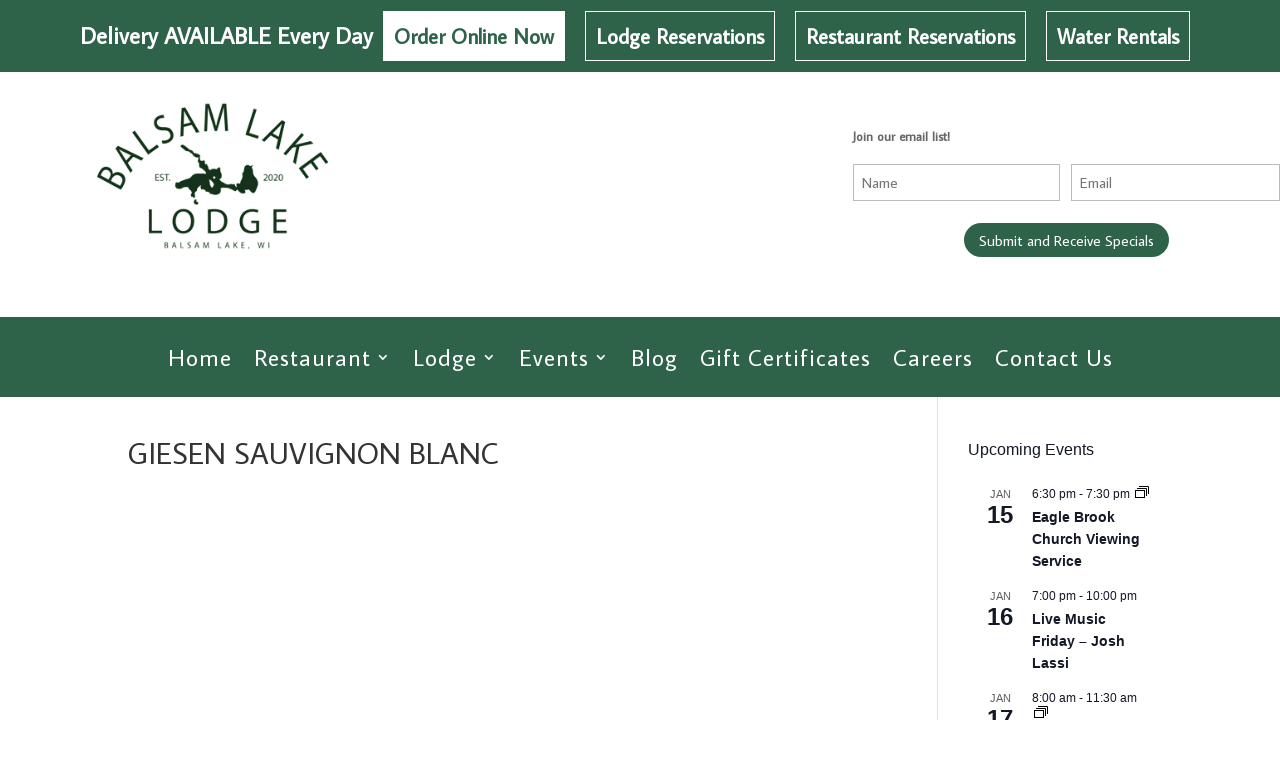

--- FILE ---
content_type: text/css
request_url: https://balsamlakelodge.com/wp-content/et-cache/global/et-divi-customizer-global.min.css?ver=1766710309
body_size: 2731
content:
body,.et_pb_column_1_2 .et_quote_content blockquote cite,.et_pb_column_1_2 .et_link_content a.et_link_main_url,.et_pb_column_1_3 .et_quote_content blockquote cite,.et_pb_column_3_8 .et_quote_content blockquote cite,.et_pb_column_1_4 .et_quote_content blockquote cite,.et_pb_blog_grid .et_quote_content blockquote cite,.et_pb_column_1_3 .et_link_content a.et_link_main_url,.et_pb_column_3_8 .et_link_content a.et_link_main_url,.et_pb_column_1_4 .et_link_content a.et_link_main_url,.et_pb_blog_grid .et_link_content a.et_link_main_url,body .et_pb_bg_layout_light .et_pb_post p,body .et_pb_bg_layout_dark .et_pb_post p{font-size:14px}.et_pb_slide_content,.et_pb_best_value{font-size:15px}.container,.et_pb_row,.et_pb_slider .et_pb_container,.et_pb_fullwidth_section .et_pb_title_container,.et_pb_fullwidth_section .et_pb_title_featured_container,.et_pb_fullwidth_header:not(.et_pb_fullscreen) .et_pb_fullwidth_header_container{max-width:1920px}.et_boxed_layout #page-container,.et_boxed_layout.et_non_fixed_nav.et_transparent_nav #page-container #top-header,.et_boxed_layout.et_non_fixed_nav.et_transparent_nav #page-container #main-header,.et_fixed_nav.et_boxed_layout #page-container #top-header,.et_fixed_nav.et_boxed_layout #page-container #main-header,.et_boxed_layout #page-container .container,.et_boxed_layout #page-container .et_pb_row{max-width:2080px}#main-header,#main-header .nav li ul,.et-search-form,#main-header .et_mobile_menu{background-color:rgba(255,255,255,0)}.et_header_style_centered .mobile_nav .select_page,.et_header_style_split .mobile_nav .select_page,.et_nav_text_color_light #top-menu>li>a,.et_nav_text_color_dark #top-menu>li>a,#top-menu a,.et_mobile_menu li a,.et_nav_text_color_light .et_mobile_menu li a,.et_nav_text_color_dark .et_mobile_menu li a,#et_search_icon:before,.et_search_form_container input,span.et_close_search_field:after,#et-top-navigation .et-cart-info{color:rgba(255,255,255,0.6)}.et_search_form_container input::-moz-placeholder{color:rgba(255,255,255,0.6)}.et_search_form_container input::-webkit-input-placeholder{color:rgba(255,255,255,0.6)}.et_search_form_container input:-ms-input-placeholder{color:rgba(255,255,255,0.6)}#top-menu li a{font-size:16px}body.et_vertical_nav .container.et_search_form_container .et-search-form input{font-size:16px!important}#main-header{box-shadow:none}.et-fixed-header#main-header{box-shadow:none!important}@media only screen and (min-width:981px){.et_header_style_left #et-top-navigation,.et_header_style_split #et-top-navigation{padding:39px 0 0 0}.et_header_style_left #et-top-navigation nav>ul>li>a,.et_header_style_split #et-top-navigation nav>ul>li>a{padding-bottom:39px}.et_header_style_split .centered-inline-logo-wrap{width:78px;margin:-78px 0}.et_header_style_split .centered-inline-logo-wrap #logo{max-height:78px}.et_pb_svg_logo.et_header_style_split .centered-inline-logo-wrap #logo{height:78px}.et_header_style_centered #top-menu>li>a{padding-bottom:14px}.et_header_style_slide #et-top-navigation,.et_header_style_fullscreen #et-top-navigation{padding:30px 0 30px 0!important}.et_header_style_centered #main-header .logo_container{height:78px}#logo{max-height:45%}.et_pb_svg_logo #logo{height:45%}.et_header_style_centered.et_hide_primary_logo #main-header:not(.et-fixed-header) .logo_container,.et_header_style_centered.et_hide_fixed_logo #main-header.et-fixed-header .logo_container{height:14.04px}.et-fixed-header#main-header,.et-fixed-header#main-header .nav li ul,.et-fixed-header .et-search-form{background-color:#ffffff}.et-fixed-header #top-menu a,.et-fixed-header #et_search_icon:before,.et-fixed-header #et_top_search .et-search-form input,.et-fixed-header .et_search_form_container input,.et-fixed-header .et_close_search_field:after,.et-fixed-header #et-top-navigation .et-cart-info{color:rgba(255,255,255,0.6)!important}.et-fixed-header .et_search_form_container input::-moz-placeholder{color:rgba(255,255,255,0.6)!important}.et-fixed-header .et_search_form_container input::-webkit-input-placeholder{color:rgba(255,255,255,0.6)!important}.et-fixed-header .et_search_form_container input:-ms-input-placeholder{color:rgba(255,255,255,0.6)!important}}@media only screen and (min-width:2400px){.et_pb_row{padding:48px 0}.et_pb_section{padding:96px 0}.single.et_pb_pagebuilder_layout.et_full_width_page .et_post_meta_wrapper{padding-top:144px}.et_pb_fullwidth_section{padding:0}}@media only screen and (max-width:980px){.et_pb_section{padding:66px 0}.et_pb_section.et_pb_fullwidth_section{padding:0}}	body,input,textarea,select{font-family:'Average Sans',Helvetica,Arial,Lucida,sans-serif}#main-header,#et-top-navigation{font-family:'Neuton',Georgia,"Times New Roman",serif}.et_pb_row{max-width:100%!important}a.smallblue,body a.bigblue{background:#2f634a!important;border:0px solid #3e8ff4!important;color:#fff!important}.postid-1575 li{list-style:disc!important}span[role="button"]{background-color:#00800000!important;padding:0px;border-radius:0px!important;color:#fff;margin:0px;height:auto!important;position:relative!important}body a.small-button,a.icon-button,body a.small-button:hover{cursor:pointer;background:green!important;color:#fff!important;min-width:150px!important;text-align:center!important;font-size:20px!important}.et_pb_row_2_tb_header{margin-top:3px!important}body .et_pb_text_0_tb_header{margin-top:3px!important}@media all and (min-width:960px){.tribe-events-c-view-selector button{display:none!important}.tribe-events-c-view-selector .tribe-events-c-view-selector__content{display:flex!important;position:relative!important;top:auto!important;border:none!important;box-shadow:none!important}.tribe-events-c-view-selector .tribe-events-c-view-selector__list{display:flex!important}.tribe-events .tribe-events-c-view-selector--labels .tribe-events-c-view-selector__list-item--active{display:block!important}}.tribe-common-l-container{padding-bottom:0px!important}.single-tribe_events .et_pb_row{max-width:100%}.single-tribe_events .et_pb_row.et_pb_row_2_tb_header.et_pb_sticky_module.et_pb_gutters1.et_pb_row--with-menu.et_pb_sticky.et_pb_sticky--top{left:0!important}.page-id-10163 h4.tribe-events-widget-events-list__event-title span{text-transform:uppercase!important;font-weight:800!important;font-size:19px!important;line-height:22px!important;font-family:"Tilt Warp",sans-serif!important;color:#002F57!important}.et_pb_text_5_tb_footer a{color:#fff!important}.fall-special{text-align:center;color:#2e634a;font-family:Arial,sans-serif}.fl-node-0njhxepcgyqo p,.fl-node-0njhxepcgyqo h2{text-transform:capitalize!important}.fall-special h2{font-family:"Tilt Warp",sans-serif!important;font-size:29px;font-weight:bold;margin-bottom:10px;color:#2e634a}.fall-special p{font-family:"Tilt Warp",sans-serif!important;font-size:24px;margin-bottom:7px;color:#333;font-weight:bold}.promo-code{font-weight:bold;color:white;background-color:#2e634a;padding:5px 10px;border-radius:5px}.page-id-10163 .tribe-events-widget-events-list__event-datetime-wrapper{font-size:18px!important;line-height:normal!important}.page-id-10163 h4.tribe-events-widget-events-list__event-title span a{color:#002F57!important}.page-id-10163 .tribe-common-g-row.tribe-events-widget-events-list__event-row{gap:20px;padding-bottom:20px;border-bottom:2px solid #D5C796!important;margin-bottom:20px}.page-id-10163 .tribe-events-widget-events-list__event-datetime{color:#2e634a;font-weight:800;font-family:Tilt Warp;font-size:17px}.page-id-10163 .tribe-events-widget .tribe-events-widget-events-list__event-row{align-items:flex-start}.page-id-10163 .tribe-events-widget-events-list__event-date-tag.tribe-common-g-col{background:#D5C796;padding:10px;border-radius:6px}.page-id-10163 .tribe-events .tribe-events-widget-events-list__event-date-tag-month{text-transform:uppercase!important;color:#002F57!important;font-size:18px!important;font-weight:bold!important;padding-bottom:0px!important}.page-id-10163 .tribe-events .tribe-events-widget-events-list__event-date-tag-daynum{color:#002F57!important;font-size:22px!important}.page-id-10163 .tribe-events-widget-events-list__event-description.tribe-common-b2{line-height:24px!important;font-size:16px!important}.page-id-10163 .weekly-specials__day{display:flex;flex-direction:row;flex-wrap:nowrap;align-items:stretch;justify-content:flex-start;margin-bottom:35px}.page-id-10163 .weekly-specials__day__title-price{display:flex;justify-content:space-between;align-items:center;margin-bottom:10px}.page-id-10163 .weekly-specials__day__header{background:#002f57;display:flex;justify-content:center;align-items:center;border-top-left-radius:6px;border-bottom-left-radius:6px;min-width:150px}.page-id-10163 h3.weekly-specials__day-of-the-week{color:#fff!important;margin:0}.page-id-10163 .weekly-specials__day__title-price h4{margin:0;color:#D5C796!important}.page-id-10163 .weekly-specials__day__title-price{border-top:1px solid #4C86A0;padding-top:20px;margin-top:20px}.page-id-10163 .weekly-specials__day__title-price.item-0{border-top:0px solid #4C86A0;padding-top:0px;margin-top:0px}.page-id-10163 .weekly-specials__day__items{background-color:#095679;padding:30px;border-top-right-radius:6px;border-bottom-right-radius:6px}.page-id-10163 .weekly-specials__day__item__desc p{color:#FFFFFF!important;margin:0!important}.page-id-10163 .weekly-specials__day__item__image{display:flex}.page-id-10163 .tribe-events-widget-events-list__view-more-link{display:none}.et_pb_menu_0_tb_header.et_pb_menu ul li a{line-height:25px}.order-btn.order-now{background:#fff;padding:10px;border-radius:0px;color:#2e634a}.et_pb_text>:last-child{padding-bottom:1em;padding-top:1em}.diwg_divi_weather{display:none}.et_pb_module.diwg_divi_weather{font-size:16px;transition:0.3s;position:fixed!important;width:123px!important;height:99px;bottom:0;z-index:999999;line-height:48px;top:300px;right:20px;align-self:center;background-color:#2f634a;color:#FFF;text-align:center}.order-btn{padding:10px;border-radius:0px;color:#fff;border:1px solid #fff;margin:10px}.header-links{margin-top:40px;text-align:center}.header-links .order-btn{background:transparent;border:1px solid #fff;color:#fff}.et-menu li li a{padding:6px 20px;width:301px}.et_pb_section_0_tb_footer.et_pb_section{padding-bottom:0px}@media(max-width:1024px){.et_pb_text_inner>div{display:block!important}.et_pb_text_inner>div>p{padding-bottom:10px!important}}@media(min-width:900px){body .et_pb_image_0_tb_header{max-width:100%!important}.et_pb_column_1_tb_header .et_pb_module,.et_pb_column_1_tb_header .et_pb_module a{padding:0px!important;margin:0px!important}.et_pb_image_0_tb_header img{width:249px;height:auto!important;max-width:500px!important}}.nav li ul{width:301px}#field_4_4{font-weight:bold;font-size:13px}#gform_submit_button_4{border-width:0px!important;border-radius:50px;letter-spacing:0px;font-size:15px;background-color:#2e634a;color:#fff}@media(max-width:600px){#post-125 .et_pb_blurb_0.et_pb_blurb .et_pb_module_header{font-size:36px!important}#post-125	.et_pb_section_4,#post-125 .et_pb_section_0{width:100%}#post-125 .et_pb_blurb_1.et_pb_blurb .et_pb_module_header{font-size:36px!important}.et_pb_text_3{margin-top:15px!important}.et_pb_text_3 h1{font-size:32px!important}body .et_pb_text_7_tb_footer{padding-left:27px!important;margin-left:0px!important;padding-right:22px!important}.order-btn{margin-top:13px!important;display:block;width:180px;margin:0 auto}}@media(max-width:1100px){.et_pb_column_0_tb_header a{font-size:15px}}@media(max-width:980px){.et_pb_row_3_tb_header.et_pb_row{margin-top:3px!important}.et_pb_menu__logo img{width:144px}.et_pb_text_0_tb_header span{font-size:23px;width:100%;margin:0 auto;display:table;padding:10px 0px 15px 0px}.et_pb_column_0_tb_header a{font-size:15px}.et_pb_row_2_tb_header.et_pb_row,.et_pb_row_3_tb_header.et_pb_row{padding:20px!important}.et_pb_menu_1_tb_header.et_pb_menu{background:#fff!important}.mobile_nav{background-color:#2E634A;padding:12px!important}body .mobilelogo .et_pb_column_6_tb_header{margin-top:20px!important}body .et_pb_image_1_tb_header .et_pb_image_wrap img{width:132px!important}body .et_pb_row_3_tb_header{margin-top:0px!important;background:#fff!important}body .et_pb_row_3_tb_header{margin-top:0px!important}body .mobilelogo .et_pb_column_1_2{width:50%!important;float:left}.header-links{margin-top:0px;display:flex;flex-wrap:wrap}.et_pb_row_2_tb_header{margin-top:10px!important}.et_pb_row_2_tb_header.et_pb_row{padding-top:8px!important;padding-bottom:8px!important}#gform_4{padding:16px!important}.et_pb_menu_0_tb_header.et_pb_menu ul li a{line-height:18px!important}}@media(orientation:landscape) and (max-device-width :1223px){.order-btn{font-size:13px!important}.et-l--header .et_pb_text>:last-child{padding-bottom:1em!important;padding-top:0em!important}.gform_wrapper.gravity-theme .gform_footer,.gform_wrapper.gravity-theme .gform_page_footer{padding:5px 0!important}.et-l--header .et_pb_row{padding:7px 0!important}.gform_body{padding:10px!important}.et_pb_image_0_tb_header .et_pb_image_wrap img{max-height:69px!important;width:auto}.et_pb_row_0_tb_header.et_pb_row{padding-top:5px!important;padding-bottom:5px!important}}@media(max-width:600px){.et_pb_sticky_module{position:relative!important}.et_pb_menu_1_tb_header.et_pb_menu{background:#fff!important}.mobile_nav{background-color:#2E634A;padding:12px!important}body .mobilelogo .et_pb_column_6_tb_header{margin-top:20px!important}body .et_pb_image_1_tb_header .et_pb_image_wrap img{width:132px!important}body .et_pb_row_3_tb_header{margin-top:0px!important;background:#fff!important}body .et_pb_row_3_tb_header{margin-top:0px!important}body .mobilelogo .et_pb_column_1_2{width:50%!important;float:left}.header-links{margin-top:0px;display:flex;flex-wrap:wrap}.et_pb_row_2_tb_header{margin-top:10px!important}.et_pb_row_2_tb_header.et_pb_row{padding-top:8px!important;padding-bottom:8px!important}.et_pb_row_2_tb_header{background-color:#2e634a;min-height:40px!important;margin-top:15px!important;margin-right:auto!important;margin-left:auto!important}.et-l--header .et_pb_column .et_pb_row_inner,.et-l--header .et_pb_row{padding:14px 0}.order-btn.order-now{padding:5px!important}.et_pb_row_0_tb_header.et_pb_row{padding-top:6px!important;padding-bottom:6px!important}.gform_wrapper.gravity-theme .gform_footer,.gform_wrapper.gravity-theme .gform_page_footer{padding:5px 0!important}#gform_4{padding-top:5px!important;padding-bottom:5px!important}.gform_wrapper.gravity-theme .gform_fields{grid-row-gap:5px!important}.et_pb_image_0_tb_header .et_pb_image_wrap img{max-height:85px!important;width:auto}.et-l--header .et_pb_text_inner>div>p{padding-bottom:0px!important}.et-l--header .et_pb_text>:last-child{padding-bottom:0em!important;padding-top:0em!important}}.sub-menu a{font-size:18px!important;color:#FFFFFF!important;letter-spacing:2px;line-height:30px}#menu-primary-navigation li a{border-width:0px!important;border-radius:50px;letter-spacing:0px;font-size:18px;background-color:#2e634a;padding:10px;color:#fff!important}@media(max-width:430px){.et_pb_text_inner>div>div{flex-wrap:wrap}.et_pb_text_inner>div>div>a:first-child{max-width:95%;flex:0 0 95%;text-align:center;margin:0 auto}.et_pb_text_inner>div>div>a{max-width:45%;flex:0 0 45%;text-align:center}}.book-event{display:flex;justify-content:center}.book-event a{padding:20px;text-decoration:none;border:solid 4px #2E634A!important;color:#2E634A!important;font-size:16px;font-weight:700;display:block}.book-event a:hover{background-color:#2E634A!important;color:#ffffff!important}

--- FILE ---
content_type: text/css
request_url: https://balsamlakelodge.com/wp-content/et-cache/746/et-core-unified-cpt-tb-120-tb-27-746.min.css?ver=1766920942
body_size: 1381
content:
.et_pb_section_0_tb_header{height:250px;min-height:189px;max-height:250px}.et_pb_section_0_tb_header.et_pb_section{padding-top:0px;padding-right:0px;padding-bottom:0px;padding-left:0px;margin-top:0px}.et_pb_row_0_tb_header{background-color:#2e634a}.et_pb_row_0_tb_header.et_pb_row{padding-top:0px!important;padding-bottom:0px!important;padding-top:0px;padding-bottom:0px}.et_pb_row_0_tb_header,body #page-container .et-db #et-boc .et-l .et_pb_row_0_tb_header.et_pb_row,body.et_pb_pagebuilder_layout.single #page-container #et-boc .et-l .et_pb_row_0_tb_header.et_pb_row,body.et_pb_pagebuilder_layout.single.et_full_width_page #page-container .et_pb_row_0_tb_header.et_pb_row,.et_pb_row_0_tb_header,body .pum-container .et-db #et-boc .et-l .et_pb_row_0_tb_header.et_pb_row,body.et_pb_pagebuilder_layout.single #page-container #et-boc .et-l .et_pb_row_0_tb_header.et_pb_row,body.et_pb_pagebuilder_layout.single.et_full_width_page #page-container .et_pb_row_0_tb_header.et_pb_row,.et_pb_row_0_tb_header,body #page-container .et-db .pum .et-l .et_pb_row_0_tb_header.et_pb_row,body.et_pb_pagebuilder_layout.single #page-container #et-boc .et-l .et_pb_row_0_tb_header.et_pb_row,body.et_pb_pagebuilder_layout.single.et_full_width_page #page-container .et_pb_row_0_tb_header.et_pb_row,.et_pb_row_0_tb_header,body .pum-container .et-db .pum .et-l .et_pb_row_0_tb_header.et_pb_row,body.et_pb_pagebuilder_layout.single #page-container #et-boc .et-l .et_pb_row_0_tb_header.et_pb_row,body.et_pb_pagebuilder_layout.single.et_full_width_page #page-container .et_pb_row_0_tb_header.et_pb_row,.et_pb_row_2_tb_header,body #page-container .et-db #et-boc .et-l .et_pb_row_2_tb_header.et_pb_row,body.et_pb_pagebuilder_layout.single #page-container #et-boc .et-l .et_pb_row_2_tb_header.et_pb_row,body.et_pb_pagebuilder_layout.single.et_full_width_page #page-container .et_pb_row_2_tb_header.et_pb_row,.et_pb_row_2_tb_header,body .pum-container .et-db #et-boc .et-l .et_pb_row_2_tb_header.et_pb_row,body.et_pb_pagebuilder_layout.single #page-container #et-boc .et-l .et_pb_row_2_tb_header.et_pb_row,body.et_pb_pagebuilder_layout.single.et_full_width_page #page-container .et_pb_row_2_tb_header.et_pb_row,.et_pb_row_2_tb_header,body #page-container .et-db .pum .et-l .et_pb_row_2_tb_header.et_pb_row,body.et_pb_pagebuilder_layout.single #page-container #et-boc .et-l .et_pb_row_2_tb_header.et_pb_row,body.et_pb_pagebuilder_layout.single.et_full_width_page #page-container .et_pb_row_2_tb_header.et_pb_row,.et_pb_row_2_tb_header,body .pum-container .et-db .pum .et-l .et_pb_row_2_tb_header.et_pb_row,body.et_pb_pagebuilder_layout.single #page-container #et-boc .et-l .et_pb_row_2_tb_header.et_pb_row,body.et_pb_pagebuilder_layout.single.et_full_width_page #page-container .et_pb_row_2_tb_header.et_pb_row{width:100%;max-width:100%}.et_pb_text_0_tb_header.et_pb_text,.diwg_divi_weather_0_tb_header.diwg_divi_weather .et_pb_weather__current_humidity,.diwg_divi_weather_0_tb_header.diwg_divi_weather .et_pb_weather__current_pressure,.diwg_divi_weather_0_tb_header.diwg_divi_weather .et_pb_weather__current_wind,.diwg_divi_weather_0_tb_header.diwg_divi_weather .et_pb_weather__forecast_date,.diwg_divi_weather_0_tb_header.diwg_divi_weather .et_pb_weather__forecast_temp,.et_pb_menu_0_tb_header.et_pb_menu .et_mobile_menu a,.et_pb_menu_1_tb_header.et_pb_menu .et_mobile_menu a{color:#FFFFFF!important}.et_pb_text_0_tb_header{font-weight:700;font-size:21px;min-height:68.9px;padding-bottom:0px!important;margin-top:35px!important}.et_pb_row_1_tb_header.et_pb_row{padding-bottom:0px!important;padding-bottom:0px}.et_pb_row_1_tb_header,body #page-container .et-db #et-boc .et-l .et_pb_row_1_tb_header.et_pb_row,body.et_pb_pagebuilder_layout.single #page-container #et-boc .et-l .et_pb_row_1_tb_header.et_pb_row,body.et_pb_pagebuilder_layout.single.et_full_width_page #page-container .et_pb_row_1_tb_header.et_pb_row,.et_pb_row_1_tb_header,body .pum-container .et-db #et-boc .et-l .et_pb_row_1_tb_header.et_pb_row,body.et_pb_pagebuilder_layout.single #page-container #et-boc .et-l .et_pb_row_1_tb_header.et_pb_row,body.et_pb_pagebuilder_layout.single.et_full_width_page #page-container .et_pb_row_1_tb_header.et_pb_row,.et_pb_row_1_tb_header,body #page-container .et-db .pum .et-l .et_pb_row_1_tb_header.et_pb_row,body.et_pb_pagebuilder_layout.single #page-container #et-boc .et-l .et_pb_row_1_tb_header.et_pb_row,body.et_pb_pagebuilder_layout.single.et_full_width_page #page-container .et_pb_row_1_tb_header.et_pb_row,.et_pb_row_1_tb_header,body .pum-container .et-db .pum .et-l .et_pb_row_1_tb_header.et_pb_row,body.et_pb_pagebuilder_layout.single #page-container #et-boc .et-l .et_pb_row_1_tb_header.et_pb_row,body.et_pb_pagebuilder_layout.single.et_full_width_page #page-container .et_pb_row_1_tb_header.et_pb_row{width:100%;max-width:1300px}.et_pb_image_0_tb_header .et_pb_image_wrap img{max-height:none}.et_pb_image_0_tb_header{padding-top:0px;padding-right:0px;padding-bottom:0px;padding-left:0px;margin-top:0px!important;margin-right:0px!important;margin-bottom:0px!important;margin-left:0px!important;width:100%;text-align:center}.et_pb_row_2_tb_header{background-color:#2e634a;min-height:69px;margin-top:30px!important;margin-right:auto!important;margin-left:auto!important}.et_pb_row_2_tb_header.et_pb_row{padding-top:17px!important;padding-bottom:17px!important;padding-top:17px;padding-bottom:17px}.et_pb_menu_0_tb_header.et_pb_menu ul li a,.et_pb_menu_1_tb_header.et_pb_menu ul li a{font-size:23px;color:#FFFFFF!important;letter-spacing:1px;line-height:30px}.et_pb_menu_0_tb_header.et_pb_menu,.et_pb_menu_1_tb_header.et_pb_menu{background-color:#2E634A;min-height:40px}.et_pb_menu_0_tb_header,.et_pb_row_3_tb_header,body #page-container .et-db #et-boc .et-l .et_pb_row_3_tb_header.et_pb_row,body.et_pb_pagebuilder_layout.single #page-container #et-boc .et-l .et_pb_row_3_tb_header.et_pb_row,body.et_pb_pagebuilder_layout.single.et_full_width_page #page-container .et_pb_row_3_tb_header.et_pb_row,.et_pb_row_3_tb_header,body .pum-container .et-db #et-boc .et-l .et_pb_row_3_tb_header.et_pb_row,body.et_pb_pagebuilder_layout.single #page-container #et-boc .et-l .et_pb_row_3_tb_header.et_pb_row,body.et_pb_pagebuilder_layout.single.et_full_width_page #page-container .et_pb_row_3_tb_header.et_pb_row,.et_pb_row_3_tb_header,body #page-container .et-db .pum .et-l .et_pb_row_3_tb_header.et_pb_row,body.et_pb_pagebuilder_layout.single #page-container #et-boc .et-l .et_pb_row_3_tb_header.et_pb_row,body.et_pb_pagebuilder_layout.single.et_full_width_page #page-container .et_pb_row_3_tb_header.et_pb_row,.et_pb_row_3_tb_header,body .pum-container .et-db .pum .et-l .et_pb_row_3_tb_header.et_pb_row,body.et_pb_pagebuilder_layout.single #page-container #et-boc .et-l .et_pb_row_3_tb_header.et_pb_row,body.et_pb_pagebuilder_layout.single.et_full_width_page #page-container .et_pb_row_3_tb_header.et_pb_row,.et_pb_menu_1_tb_header{width:100%}.et_pb_menu_0_tb_header.et_pb_menu ul li.current-menu-item a,.et_pb_menu_0_tb_header.et_pb_menu .nav li ul.sub-menu li.current-menu-item a,.et_pb_menu_1_tb_header.et_pb_menu ul li.current-menu-item a,.et_pb_menu_1_tb_header.et_pb_menu .nav li ul.sub-menu li.current-menu-item a{color:#E09900!important}.et_pb_menu_0_tb_header.et_pb_menu .nav li ul,.et_pb_menu_1_tb_header.et_pb_menu .nav li ul{background-color:#ffffff!important;border-color:#92ada8}.et_pb_menu_0_tb_header.et_pb_menu .et_mobile_menu,.et_pb_menu_1_tb_header.et_pb_menu .et_mobile_menu{border-color:#92ada8}.et_pb_menu_0_tb_header.et_pb_menu .nav li ul.sub-menu a,.et_pb_menu_1_tb_header.et_pb_menu .nav li ul.sub-menu a{color:#21544b!important}.et_pb_menu_0_tb_header.et_pb_menu .et_mobile_menu,.et_pb_menu_0_tb_header.et_pb_menu .et_mobile_menu ul,.et_pb_menu_1_tb_header.et_pb_menu .et_mobile_menu,.et_pb_menu_1_tb_header.et_pb_menu .et_mobile_menu ul{background-color:#2E634A!important}.et_pb_menu_0_tb_header .et_pb_menu_inner_container>.et_pb_menu__logo-wrap,.et_pb_menu_0_tb_header .et_pb_menu__logo-slot,.et_pb_menu_1_tb_header .et_pb_menu_inner_container>.et_pb_menu__logo-wrap,.et_pb_menu_1_tb_header .et_pb_menu__logo-slot{width:auto;max-width:100%}.et_pb_menu_0_tb_header .et_pb_menu_inner_container>.et_pb_menu__logo-wrap .et_pb_menu__logo img,.et_pb_menu_0_tb_header .et_pb_menu__logo-slot .et_pb_menu__logo-wrap img,.et_pb_menu_1_tb_header .et_pb_menu_inner_container>.et_pb_menu__logo-wrap .et_pb_menu__logo img,.et_pb_menu_1_tb_header .et_pb_menu__logo-slot .et_pb_menu__logo-wrap img{height:auto;max-height:none}.et_pb_menu_0_tb_header .mobile_nav .mobile_menu_bar:before,.et_pb_menu_1_tb_header .mobile_nav .mobile_menu_bar:before{color:#FFFFFF}.et_pb_menu_0_tb_header .et_pb_menu__icon.et_pb_menu__search-button,.et_pb_menu_0_tb_header .et_pb_menu__icon.et_pb_menu__close-search-button,.et_pb_menu_0_tb_header .et_pb_menu__icon.et_pb_menu__cart-button,.et_pb_menu_1_tb_header .et_pb_menu__icon.et_pb_menu__search-button,.et_pb_menu_1_tb_header .et_pb_menu__icon.et_pb_menu__close-search-button,.et_pb_menu_1_tb_header .et_pb_menu__icon.et_pb_menu__cart-button{color:#7EBEC5}.diwg_divi_weather_0_tb_header.diwg_divi_weather .et_pb_weather__current_description{font-size:18px;color:#FFFFFF!important}.diwg_divi_weather_0_tb_header.diwg_divi_weather .et_pb_weather__current_temp{font-size:18px;color:#FFFFFF!important;text-align:center}.diwg_divi_weather_0_tb_header.diwg_divi_weather .et_pb_weather__current_min_max,.diwg_divi_weather_0_tb_header.diwg_divi_weather .et_pb_weather__forecast_desc{color:#FFFFFF!important;text-align:center}.diwg_divi_weather_0_tb_header{width:34%;background-size:cover;background-position:center;background-repeat:no-repeat}.diwg_divi_weather_0_tb_header .et_pb_weather__forecast{background-color:rgba(255,255,255,0)}.diwg_divi_weather_0_tb_header .et_pb_weather__current .et_pb_weather__icon{color:#FFFFFF;font-size:8px}.diwg_divi_weather_0_tb_header .et_pb_weather__forecast .et_pb_weather__icon{color:rgba(0,0,0,0.75);font-size:21px}.et_pb_row_3_tb_header{background-color:#2e634a;min-height:69px}.et_pb_row_3_tb_header.et_pb_row{padding-top:17px!important;padding-bottom:17px!important;margin-top:30px!important;margin-right:auto!important;margin-left:auto!important;padding-top:17px;padding-bottom:17px}.et_pb_image_0_tb_header.et_pb_module,.diwg_divi_weather_0_tb_header.et_pb_module{margin-left:auto!important;margin-right:auto!important}@media only screen and (min-width:981px){.et_pb_image_0_tb_header{max-width:58%}.et_pb_row_3_tb_header{display:none!important}}@media only screen and (max-width:980px){.et_pb_section_0_tb_header{max-height:250px}.et_pb_text_0_tb_header{font-size:21px}.et_pb_image_0_tb_header .et_pb_image_wrap img{max-height:251px;width:auto}.et_pb_image_0_tb_header{max-width:58%}}@media only screen and (min-width:768px) and (max-width:980px){.et_pb_row_1_tb_header,.et_pb_text_1_tb_header,.et_pb_row_2_tb_header,.diwg_divi_weather_0_tb_header{display:none!important}}@media only screen and (max-width:767px){.et_pb_section_0_tb_header{max-height:230px}.et_pb_text_0_tb_header{font-size:15px}.et_pb_row_1_tb_header,.et_pb_text_1_tb_header,.et_pb_row_2_tb_header,.diwg_divi_weather_0_tb_header{display:none!important}.et_pb_image_0_tb_header .et_pb_image_wrap img{max-height:250px;width:auto}.et_pb_image_0_tb_header{margin-top:0px!important}.et_pb_menu_0_tb_header.et_pb_menu ul li a,.et_pb_menu_1_tb_header.et_pb_menu ul li a{color:#2c6349!important}}@font-face{font-family:"Grammateusssi";font-display:swap;src:url("https://balsamlakelodge.com/wp-content/uploads/et-fonts/GrammateusSSi.ttf") format("truetype")}.et_pb_section_0_tb_footer{min-height:491px}.et_pb_section_0_tb_footer.et_pb_section{padding-top:1px}.et_pb_row_0_tb_footer.et_pb_row{padding-top:0px!important;padding-top:0px}.et_pb_row_0_tb_footer,body #page-container .et-db #et-boc .et-l .et_pb_row_0_tb_footer.et_pb_row,body.et_pb_pagebuilder_layout.single #page-container #et-boc .et-l .et_pb_row_0_tb_footer.et_pb_row,body.et_pb_pagebuilder_layout.single.et_full_width_page #page-container .et_pb_row_0_tb_footer.et_pb_row,.et_pb_row_0_tb_footer,body .pum-container .et-db #et-boc .et-l .et_pb_row_0_tb_footer.et_pb_row,body.et_pb_pagebuilder_layout.single #page-container #et-boc .et-l .et_pb_row_0_tb_footer.et_pb_row,body.et_pb_pagebuilder_layout.single.et_full_width_page #page-container .et_pb_row_0_tb_footer.et_pb_row,.et_pb_row_0_tb_footer,body #page-container .et-db .pum .et-l .et_pb_row_0_tb_footer.et_pb_row,body.et_pb_pagebuilder_layout.single #page-container #et-boc .et-l .et_pb_row_0_tb_footer.et_pb_row,body.et_pb_pagebuilder_layout.single.et_full_width_page #page-container .et_pb_row_0_tb_footer.et_pb_row,.et_pb_row_0_tb_footer,body .pum-container .et-db .pum .et-l .et_pb_row_0_tb_footer.et_pb_row,body.et_pb_pagebuilder_layout.single #page-container #et-boc .et-l .et_pb_row_0_tb_footer.et_pb_row,body.et_pb_pagebuilder_layout.single.et_full_width_page #page-container .et_pb_row_0_tb_footer.et_pb_row,.et_pb_row_1_tb_footer,body #page-container .et-db #et-boc .et-l .et_pb_row_1_tb_footer.et_pb_row,body.et_pb_pagebuilder_layout.single #page-container #et-boc .et-l .et_pb_row_1_tb_footer.et_pb_row,body.et_pb_pagebuilder_layout.single.et_full_width_page #page-container .et_pb_row_1_tb_footer.et_pb_row,.et_pb_row_1_tb_footer,body .pum-container .et-db #et-boc .et-l .et_pb_row_1_tb_footer.et_pb_row,body.et_pb_pagebuilder_layout.single #page-container #et-boc .et-l .et_pb_row_1_tb_footer.et_pb_row,body.et_pb_pagebuilder_layout.single.et_full_width_page #page-container .et_pb_row_1_tb_footer.et_pb_row,.et_pb_row_1_tb_footer,body #page-container .et-db .pum .et-l .et_pb_row_1_tb_footer.et_pb_row,body.et_pb_pagebuilder_layout.single #page-container #et-boc .et-l .et_pb_row_1_tb_footer.et_pb_row,body.et_pb_pagebuilder_layout.single.et_full_width_page #page-container .et_pb_row_1_tb_footer.et_pb_row,.et_pb_row_1_tb_footer,body .pum-container .et-db .pum .et-l .et_pb_row_1_tb_footer.et_pb_row,body.et_pb_pagebuilder_layout.single #page-container #et-boc .et-l .et_pb_row_1_tb_footer.et_pb_row,body.et_pb_pagebuilder_layout.single.et_full_width_page #page-container .et_pb_row_1_tb_footer.et_pb_row,.et_pb_row_2_tb_footer,body #page-container .et-db #et-boc .et-l .et_pb_row_2_tb_footer.et_pb_row,body.et_pb_pagebuilder_layout.single #page-container #et-boc .et-l .et_pb_row_2_tb_footer.et_pb_row,body.et_pb_pagebuilder_layout.single.et_full_width_page #page-container .et_pb_row_2_tb_footer.et_pb_row,.et_pb_row_2_tb_footer,body .pum-container .et-db #et-boc .et-l .et_pb_row_2_tb_footer.et_pb_row,body.et_pb_pagebuilder_layout.single #page-container #et-boc .et-l .et_pb_row_2_tb_footer.et_pb_row,body.et_pb_pagebuilder_layout.single.et_full_width_page #page-container .et_pb_row_2_tb_footer.et_pb_row,.et_pb_row_2_tb_footer,body #page-container .et-db .pum .et-l .et_pb_row_2_tb_footer.et_pb_row,body.et_pb_pagebuilder_layout.single #page-container #et-boc .et-l .et_pb_row_2_tb_footer.et_pb_row,body.et_pb_pagebuilder_layout.single.et_full_width_page #page-container .et_pb_row_2_tb_footer.et_pb_row,.et_pb_row_2_tb_footer,body .pum-container .et-db .pum .et-l .et_pb_row_2_tb_footer.et_pb_row,body.et_pb_pagebuilder_layout.single #page-container #et-boc .et-l .et_pb_row_2_tb_footer.et_pb_row,body.et_pb_pagebuilder_layout.single.et_full_width_page #page-container .et_pb_row_2_tb_footer.et_pb_row{width:100%}.et_pb_code_0_tb_footer{margin-bottom:3px!important}.et_pb_row_1_tb_footer{background-image:url(https://balsamlakelodge.com/wp-content/uploads/2021/04/Lake-pattern-n.jpg)}.et_pb_row_1_tb_footer.et_pb_row{margin-top:-36px!important;margin-right:auto!important;margin-left:auto!important}.et_pb_image_0_tb_footer{padding-bottom:0px;width:56%;max-width:52%;text-align:center}.et_pb_text_0_tb_footer h1,.et_pb_text_3_tb_footer h1,.et_pb_text_6_tb_footer h1{font-family:'Exo 2',Helvetica,Arial,Lucida,sans-serif;font-weight:700;text-transform:uppercase;font-size:20px;color:#21544b!important}.et_pb_text_1_tb_footer{font-size:18px;margin-top:10px!important}.et_pb_text_2_tb_footer.et_pb_text,.et_pb_text_5_tb_footer.et_pb_text,.et_pb_text_8_tb_footer.et_pb_text{color:#FFFFFF!important}.et_pb_text_2_tb_footer.et_pb_text:hover,.et_pb_text_5_tb_footer.et_pb_text:hover{color:#15311c!important}.et_pb_text_2_tb_footer{font-size:16px;background-color:#2c6349;border-radius:51px 51px 51px 51px;overflow:hidden;padding-top:17px!important;padding-right:0px!important;padding-bottom:17px!important;padding-left:0px!important;margin-top:20px!important;margin-right:80px!important;margin-bottom:0px!important;margin-left:80px!important}.et_pb_text_2_tb_footer:hover,.et_pb_text_5_tb_footer:hover{background-image:initial;background-color:#BAC1B8}.et_pb_text_2_tb_footer.et_pb_text,.et_pb_text_2_tb_footer,.et_pb_text_5_tb_footer.et_pb_text,.et_pb_text_5_tb_footer{transition:color 300ms ease 0ms,background-color 300ms ease 0ms,background-image 300ms ease 0ms}.et_pb_text_4_tb_footer{font-size:19px;margin-top:32px!important}.et_pb_text_5_tb_footer{font-size:16px;background-color:#2c6349;border-radius:51px 51px 51px 51px;overflow:hidden;padding-top:14px!important;padding-right:0px!important;padding-bottom:14px!important;padding-left:0px!important;margin-top:24px!important;margin-right:0px!important;margin-left:0px!important;max-width:70%}.et_pb_text_7_tb_footer{font-size:18px;padding-left:50px!important;margin-left:0px!important}.et_pb_text_7_tb_footer h1{font-family:'Grammateusssi',Helvetica,Arial,Lucida,sans-serif;font-weight:700;font-size:40px;color:#21544b!important}.et_pb_row_2_tb_footer{background-color:#2d2d2d}.et_pb_social_media_follow_network_0_tb_footer a.icon{background-color:#3b5998!important}.et_pb_social_media_follow_network_1_tb_footer a.icon{background-color:#ea2c59!important}.et_pb_text_5_tb_footer.et_pb_module{margin-left:auto!important;margin-right:auto!important}.et_pb_row_2_tb_footer.et_pb_row{padding-top:7px!important;padding-bottom:7px!important;margin-left:auto!important;margin-right:auto!important;padding-top:7px;padding-bottom:7px}@media only screen and (max-width:980px){.et_pb_image_0_tb_footer .et_pb_image_wrap img{width:auto}}@media only screen and (max-width:767px){.et_pb_image_0_tb_footer .et_pb_image_wrap img{width:auto}.et_pb_text_0_tb_footer{margin-top:10px!important}.et_pb_text_3_tb_footer{margin-top:20px!important}.et_pb_text_6_tb_footer{margin-top:21px!important}}